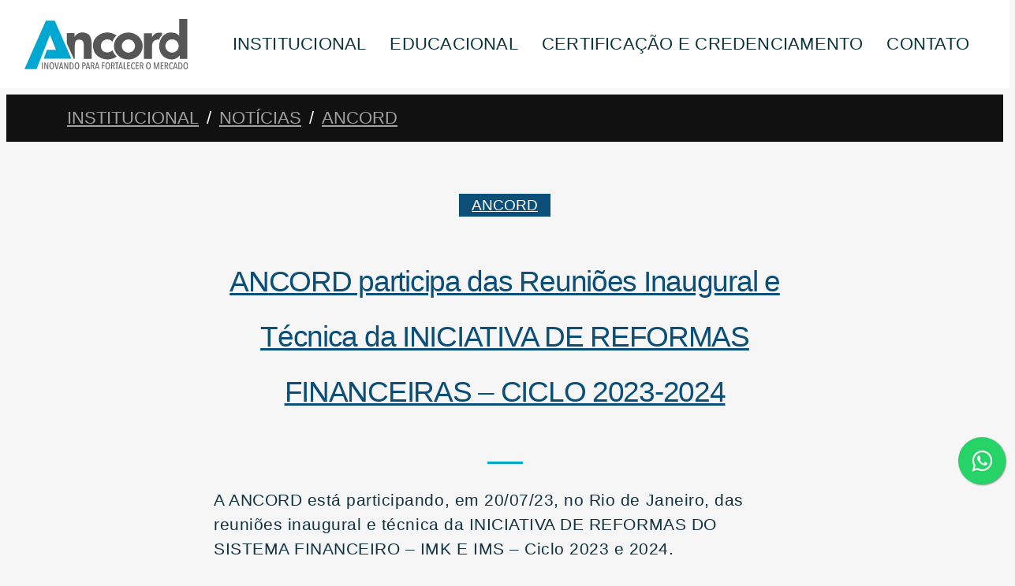

--- FILE ---
content_type: text/html; charset=UTF-8
request_url: https://www.ancord.org.br/ancord-participa-das-reunioes-inaugural-e-tecnica-da-iniciativa-de-reformas-financeiras-ciclo-2023-2024/
body_size: 15326
content:
<!DOCTYPE html><html lang="pt-BR" class="no-js no-svg"><head><script data-no-optimize="1">var litespeed_docref=sessionStorage.getItem("litespeed_docref");litespeed_docref&&(Object.defineProperty(document,"referrer",{get:function(){return litespeed_docref}}),sessionStorage.removeItem("litespeed_docref"));</script> <title>
ANCORD participa das Reuniões Inaugural e Técnica da INICIATIVA DE REFORMAS FINANCEIRAS - CICLO 2023-2024 - Ancord</title><link rel="apple-touch-icon" sizes="32x32" href="https://www.ancord.org.br/wp-content/themes/ancord/assets/images/favicons/favicon-32x32.png"><link rel="icon" type="image/png" sizes="32x32" href="https://www.ancord.org.br/wp-content/themes/ancord/assets/images/favicons/favicon-32x32.png"><link rel="icon" type="image/png" sizes="16x16" href="https://www.ancord.org.br/wp-content/themes/ancord/assets/images/favicons/favicon-16x16.png"><link rel="icon" type="image/png" href="https://www.ancord.org.br/wp-content/themes/ancord/assets/images/favicons/favicon.ico"><meta name="msapplication-TileColor" content="#fff"><meta name="theme-color" content="#fff"><meta name=”description” content="Associação Nacional das Corretoras e Distribuidoras de Títulos e Valores Mobiliários, Câmbio e Mercadorias" /><meta charset="UTF-8"><meta name="viewport" content="width=device-width, initial-scale=1"><link rel="profile" href="http://gmpg.org/xfn/11"><meta name='robots' content='index, follow, max-image-preview:large, max-snippet:-1, max-video-preview:-1' /><link rel="canonical" href="https://www.ancord.org.br/ancord-participa-das-reunioes-inaugural-e-tecnica-da-iniciativa-de-reformas-financeiras-ciclo-2023-2024/" /><meta property="og:locale" content="pt_BR" /><meta property="og:type" content="article" /><meta property="og:title" content="ANCORD participa das Reuniões Inaugural e Técnica da INICIATIVA DE REFORMAS FINANCEIRAS - CICLO 2023-2024 - Ancord" /><meta property="og:description" content="A ANCORD está participando, em 20/07/23, no Rio de Janeiro, das reuniões inaugural e técnica da INICIATIVA DE REFORMAS DO SISTEMA FINANCEIRO – IMK E IMS &#8211; Ciclo 2023 e 2024. O objetivo do Governo é discutir com a iniciativa privada propostas de aprimoramentos regulatórios para estimular o mercado de capitais, crédito, seguros e previdência. [&hellip;]" /><meta property="og:url" content="https://www.ancord.org.br/ancord-participa-das-reunioes-inaugural-e-tecnica-da-iniciativa-de-reformas-financeiras-ciclo-2023-2024/" /><meta property="og:site_name" content="Ancord" /><meta property="article:publisher" content="https://www.facebook.com/associacaoancord" /><meta property="article:published_time" content="2023-07-20T17:17:37+00:00" /><meta property="article:modified_time" content="2023-07-20T17:44:25+00:00" /><meta name="author" content="TIAncord" /><meta name="twitter:card" content="summary_large_image" /> <script type="application/ld+json" class="yoast-schema-graph">{"@context":"https://schema.org","@graph":[{"@type":"Article","@id":"https://www.ancord.org.br/ancord-participa-das-reunioes-inaugural-e-tecnica-da-iniciativa-de-reformas-financeiras-ciclo-2023-2024/#article","isPartOf":{"@id":"https://www.ancord.org.br/ancord-participa-das-reunioes-inaugural-e-tecnica-da-iniciativa-de-reformas-financeiras-ciclo-2023-2024/"},"author":{"name":"TIAncord","@id":"https://www.ancord.org.br/#/schema/person/95cb8d52aed9b8488ba709eecdbdafa5"},"headline":"ANCORD participa das Reuniões Inaugural e Técnica da INICIATIVA DE REFORMAS FINANCEIRAS &#8211; CICLO 2023-2024","datePublished":"2023-07-20T17:17:37+00:00","dateModified":"2023-07-20T17:44:25+00:00","mainEntityOfPage":{"@id":"https://www.ancord.org.br/ancord-participa-das-reunioes-inaugural-e-tecnica-da-iniciativa-de-reformas-financeiras-ciclo-2023-2024/"},"wordCount":220,"commentCount":0,"publisher":{"@id":"https://www.ancord.org.br/#organization"},"articleSection":["ANCORD"],"inLanguage":"pt-BR","potentialAction":[{"@type":"CommentAction","name":"Comment","target":["https://www.ancord.org.br/ancord-participa-das-reunioes-inaugural-e-tecnica-da-iniciativa-de-reformas-financeiras-ciclo-2023-2024/#respond"]}]},{"@type":"WebPage","@id":"https://www.ancord.org.br/ancord-participa-das-reunioes-inaugural-e-tecnica-da-iniciativa-de-reformas-financeiras-ciclo-2023-2024/","url":"https://www.ancord.org.br/ancord-participa-das-reunioes-inaugural-e-tecnica-da-iniciativa-de-reformas-financeiras-ciclo-2023-2024/","name":"ANCORD participa das Reuniões Inaugural e Técnica da INICIATIVA DE REFORMAS FINANCEIRAS - CICLO 2023-2024 - Ancord","isPartOf":{"@id":"https://www.ancord.org.br/#website"},"datePublished":"2023-07-20T17:17:37+00:00","dateModified":"2023-07-20T17:44:25+00:00","breadcrumb":{"@id":"https://www.ancord.org.br/ancord-participa-das-reunioes-inaugural-e-tecnica-da-iniciativa-de-reformas-financeiras-ciclo-2023-2024/#breadcrumb"},"inLanguage":"pt-BR","potentialAction":[{"@type":"ReadAction","target":["https://www.ancord.org.br/ancord-participa-das-reunioes-inaugural-e-tecnica-da-iniciativa-de-reformas-financeiras-ciclo-2023-2024/"]}]},{"@type":"BreadcrumbList","@id":"https://www.ancord.org.br/ancord-participa-das-reunioes-inaugural-e-tecnica-da-iniciativa-de-reformas-financeiras-ciclo-2023-2024/#breadcrumb","itemListElement":[{"@type":"ListItem","position":1,"name":"Home","item":"https://www.ancord.org.br/"},{"@type":"ListItem","position":2,"name":"Notícias","item":"https://www.ancord.org.br/institucional/noticias/"},{"@type":"ListItem","position":3,"name":"ANCORD participa das Reuniões Inaugural e Técnica da INICIATIVA DE REFORMAS FINANCEIRAS &#8211; CICLO 2023-2024"}]},{"@type":"WebSite","@id":"https://www.ancord.org.br/#website","url":"https://www.ancord.org.br/","name":"Ancord","description":"Inovando para fortalecer o mercado","publisher":{"@id":"https://www.ancord.org.br/#organization"},"potentialAction":[{"@type":"SearchAction","target":{"@type":"EntryPoint","urlTemplate":"https://www.ancord.org.br/?s={search_term_string}"},"query-input":{"@type":"PropertyValueSpecification","valueRequired":true,"valueName":"search_term_string"}}],"inLanguage":"pt-BR"},{"@type":"Organization","@id":"https://www.ancord.org.br/#organization","name":"Ancord","url":"https://www.ancord.org.br/","logo":{"@type":"ImageObject","inLanguage":"pt-BR","@id":"https://www.ancord.org.br/#/schema/logo/image/","url":"https://www.ancord.org.br/wp-content/uploads/2024/05/LOGO-NOVO-ANCORD_em_baixa-removebg-preview.png","contentUrl":"https://www.ancord.org.br/wp-content/uploads/2024/05/LOGO-NOVO-ANCORD_em_baixa-removebg-preview.png","width":273,"height":77,"caption":"Ancord"},"image":{"@id":"https://www.ancord.org.br/#/schema/logo/image/"},"sameAs":["https://www.facebook.com/associacaoancord"]},{"@type":"Person","@id":"https://www.ancord.org.br/#/schema/person/95cb8d52aed9b8488ba709eecdbdafa5","name":"TIAncord","image":{"@type":"ImageObject","inLanguage":"pt-BR","@id":"https://www.ancord.org.br/#/schema/person/image/","url":"https://secure.gravatar.com/avatar/a859f56209eec866a2f7b4216264c0bcce205bd65bedb322be5f903240127c1f?s=96&d=mm&r=g","contentUrl":"https://secure.gravatar.com/avatar/a859f56209eec866a2f7b4216264c0bcce205bd65bedb322be5f903240127c1f?s=96&d=mm&r=g","caption":"TIAncord"},"url":"https://www.ancord.org.br/author/tiancord/"}]}</script> <link data-optimized="2" rel="stylesheet" href="https://www.ancord.org.br/wp-content/litespeed/css/dac4dbac6f61c56ea456dbd575b5f451.css?ver=25f40" /><link rel="https://api.w.org/" href="https://www.ancord.org.br/wp-json/" /><link rel="alternate" title="JSON" type="application/json" href="https://www.ancord.org.br/wp-json/wp/v2/posts/13355" /><link rel="alternate" title="oEmbed (JSON)" type="application/json+oembed" href="https://www.ancord.org.br/wp-json/oembed/1.0/embed?url=https%3A%2F%2Fwww.ancord.org.br%2Fancord-participa-das-reunioes-inaugural-e-tecnica-da-iniciativa-de-reformas-financeiras-ciclo-2023-2024%2F" /><link rel="alternate" title="oEmbed (XML)" type="text/xml+oembed" href="https://www.ancord.org.br/wp-json/oembed/1.0/embed?url=https%3A%2F%2Fwww.ancord.org.br%2Fancord-participa-das-reunioes-inaugural-e-tecnica-da-iniciativa-de-reformas-financeiras-ciclo-2023-2024%2F&#038;format=xml" />
<noscript><img height="1" width="1" style="display:none"
src="https://www.facebook.com/tr?id=876711223086102&ev=PageView&noscript=1"
/></noscript></head><body class="wp-singular post-template-default single single-post postid-13355 single-format-standard wp-theme-ancord" data-url="https://www.ancord.org.br"><noscript><iframe data-lazyloaded="1" src="about:blank" data-litespeed-src="https://www.googletagmanager.com/ns.html?id=GTM-KGSTPXM"
height="0" width="0" style="display:none;visibility:hidden"></iframe></noscript><main role="main"><header class="header"><div class="header-container container -full"><div class="header-holder row justify-content-between"><div class="logo">
<a href="https://www.ancord.org.br" title="Ancord">
<img data-lazyloaded="1" src="[data-uri]" data-src="https://www.ancord.org.br/wp-content/themes/ancord/assets/images/logo-ancord.svg" alt="Ancord">
</a></div><div class="menu-holder"><ul id="menu-principal" class="menu"><li id="menu-item-71" class="menu-item menu-item-type-post_type menu-item-object-page menu-item-home menu-item-has-children menu-item-71"><a href="https://www.ancord.org.br/">INSTITUCIONAL</a><ul class="sub-menu"><li id="menu-item-80" class="menu-item menu-item-type-custom menu-item-object-custom menu-item-has-children menu-item-80"><a href="/institucional/sobre-nos/">INSTITUCIONAL</a><ul class="sub-menu"><li id="menu-item-95" class="menu-item menu-item-type-post_type menu-item-object-page menu-item-95"><a href="https://www.ancord.org.br/institucional/sobre-nos/">Sobre Nós</a></li><li id="menu-item-94" class="menu-item menu-item-type-post_type menu-item-object-page menu-item-94"><a href="https://www.ancord.org.br/institucional/historico/">Histórico</a></li><li id="menu-item-93" class="menu-item menu-item-type-post_type menu-item-object-page menu-item-93"><a href="https://www.ancord.org.br/institucional/conselho-de-administracao/">Conselho de Administração</a></li><li id="menu-item-92" class="menu-item menu-item-type-post_type menu-item-object-page menu-item-92"><a href="https://www.ancord.org.br/institucional/entidades-parceiras/">Entidades Parceiras</a></li><li id="menu-item-8467" class="menu-item menu-item-type-custom menu-item-object-custom menu-item-8467"><a target="_blank" href="https://www.ancord.org.br/wp-content/uploads/2025/12/Estatuto-Social-ANCORD-13.11.2025.pdf">Estatuto Social</a></li><li id="menu-item-14666" class="menu-item menu-item-type-post_type menu-item-object-page menu-item-14666"><a href="https://www.ancord.org.br/newsletter/">Newsletter Ancord</a></li></ul></li><li id="menu-item-81" class="menu-item menu-item-type-post_type menu-item-object-page menu-item-has-children menu-item-81"><a href="https://www.ancord.org.br/associados/">ASSOCIADOS</a><ul class="sub-menu"><li id="menu-item-7327" class="menu-item menu-item-type-post_type menu-item-object-page menu-item-7327"><a href="https://www.ancord.org.br/associados/">Vantagens de ser Associado</a></li><li id="menu-item-9551" class="menu-item menu-item-type-custom menu-item-object-custom menu-item-9551"><a href="https://www.ancord.org.br/associados/">Associe-se</a></li><li id="menu-item-171" class="menu-item menu-item-type-post_type menu-item-object-page menu-item-171"><a href="https://www.ancord.org.br/associados/programa-de-beneficios/">Programa de Benefícios</a></li><li id="menu-item-464" class="menu-item menu-item-type-post_type menu-item-object-page menu-item-464"><a href="https://www.ancord.org.br/associados/publicacao-de-balancetes/">Publicação de Balancetes</a></li><li id="menu-item-227" class="menu-item menu-item-type-post_type menu-item-object-page menu-item-227"><a href="https://www.ancord.org.br/associados/nossos-associados/">Nossos Associados</a></li></ul></li><li id="menu-item-14025" class="menu-item menu-item-type-custom menu-item-object-custom menu-item-has-children menu-item-14025"><a href="#">Relações Institucionais</a><ul class="sub-menu"><li id="menu-item-14026" class="menu-item menu-item-type-post_type menu-item-object-page menu-item-14026"><a href="https://www.ancord.org.br/institucional/comite-de-representacao/">Comitê de Representação</a></li><li id="menu-item-14027" class="menu-item menu-item-type-post_type menu-item-object-page menu-item-14027"><a href="https://www.ancord.org.br/institucional/foruns/">Fóruns</a></li><li id="menu-item-11201" class="menu-item menu-item-type-post_type menu-item-object-page menu-item-11201"><a href="https://www.ancord.org.br/institucional/grupos-de-trabalho/">Grupos de Trabalho</a></li></ul></li><li id="menu-item-7661" class="menu-item menu-item-type-post_type menu-item-object-page menu-item-has-children menu-item-7661"><a href="https://www.ancord.org.br/institucional/conselho-de-etica/">Conselho de Ética</a><ul class="sub-menu"><li id="menu-item-352" class="menu-item menu-item-type-post_type menu-item-object-page menu-item-352"><a href="https://www.ancord.org.br/institucional/comites-conselho-de-etica-denuncia/">Formulário de Denúncia</a></li><li id="menu-item-7351" class="menu-item menu-item-type-custom menu-item-object-custom menu-item-7351"><a target="_blank" href="https://www.ancord.org.br/wp-content/uploads/2022/02/Principios-Eticos-e-Codigo-de-Conduta-ANCORD.pdf">Código de conduta</a></li></ul></li><li id="menu-item-13273" class="menu-item menu-item-type-post_type menu-item-object-page menu-item-13273"><a href="https://www.ancord.org.br/institucional/acoes-sociais/">Ações Sociais</a></li><li id="menu-item-14252" class="menu-item menu-item-type-post_type menu-item-object-page menu-item-14252"><a href="https://www.ancord.org.br/institucional/esg/">ESG</a></li></ul></li><li id="menu-item-8130" class="menu-item menu-item-type-custom menu-item-object-custom menu-item-has-children menu-item-8130"><a href="https://www.ancord.org.br/educacional-home/cursos-presenciais-e-ead/">Educacional</a><ul class="sub-menu"><li id="menu-item-8129" class="menu-item menu-item-type-custom menu-item-object-custom menu-item-8129"><a href="https://www.ancord.org.br/educacional-home/cursos-lista/#ead">Cursos</a></li><li id="menu-item-319" class="d-none menu-item menu-item-type-post_type menu-item-object-page menu-item-319"><a href="https://www.ancord.org.br/educacional-home-cursos-ead/cursos-in-company/">Cursos in Company</a></li></ul></li><li id="menu-item-7341" class="menu-item menu-item-type-post_type menu-item-object-page menu-item-has-children menu-item-7341"><a href="https://www.ancord.org.br/certificacao-e-credenciamento/">CERTIFICAÇÃO E CREDENCIAMENTO</a><ul class="sub-menu"><li id="menu-item-7340" class="menu-item menu-item-type-post_type menu-item-object-page menu-item-7340"><a href="https://www.ancord.org.br/certificacao-e-credenciamento/">AIs</a></li><li id="menu-item-8900" class="menu-item menu-item-type-post_type menu-item-object-page menu-item-8900"><a href="https://www.ancord.org.br/certificacao-e-credenciamento/certificacoes-do-pqo-programa-de-qualificacao-operacional-da-b3/">Certificações do PQO &#8211; B3</a></li><li id="menu-item-13906" class="menu-item menu-item-type-post_type menu-item-object-page menu-item-13906"><a href="https://www.ancord.org.br/certificacao-e-credenciamento/ancord-agro-100/">Ancord-Agro 100</a></li><li id="menu-item-14089" class="menu-item menu-item-type-custom menu-item-object-custom menu-item-14089"><a href="https://www.ancord.org.br/certificacao-e-credenciamento/criptoativos-ancord/">CCA &#8211; CRIPTO</a></li><li id="menu-item-350" class="menu-item menu-item-type-post_type menu-item-object-page menu-item-350"><a href="https://www.ancord.org.br/certificacao-e-credenciamento/ouvidores/">Ouvidoria Financeira</a></li><li id="menu-item-8250" class="menu-item menu-item-type-post_type menu-item-object-page menu-item-8250"><a href="https://www.ancord.org.br/certificacao-e-credenciamento/dirigentes-previc/">Dirigentes / Previc</a></li><li id="menu-item-14029" class="menu-item menu-item-type-post_type menu-item-object-page menu-item-14029"><a href="https://www.ancord.org.br/certificacao-e-credenciamento/comite-de-certificacao-e-educacao-continuada/">Comitê de Certificação e Educação Continuada</a></li></ul></li><li id="menu-item-16" class="menu-item menu-item-type-post_type menu-item-object-page menu-item-has-children menu-item-16"><a href="https://www.ancord.org.br/contato/">CONTATO</a><ul class="sub-menu"><li id="menu-item-7629" class="menu-item menu-item-type-post_type menu-item-object-page menu-item-7629"><a href="https://www.ancord.org.br/contato/">Fale Conosco</a></li><li id="menu-item-378" class="menu-item menu-item-type-post_type menu-item-object-page menu-item-378"><a href="https://www.ancord.org.br/carreira/">Carreira</a></li><li id="menu-item-620" class="menu-item menu-item-type-post_type menu-item-object-page menu-item-620"><a href="https://www.ancord.org.br/contato/imprensa/">Sala de Imprensa</a></li><li id="menu-item-367" class="menu-item menu-item-type-post_type menu-item-object-page menu-item-367"><a href="https://www.ancord.org.br/contato/faq/">FAQ</a></li></ul></li></ul><ul id="menu-principal-1" class="menu"><li class="menu-item menu-item-type-post_type menu-item-object-page menu-item-home menu-item-has-children menu-item-71"><a href="https://www.ancord.org.br/">INSTITUCIONAL</a><ul class="sub-menu"><li class="menu-item menu-item-type-custom menu-item-object-custom menu-item-has-children menu-item-80"><a href="/institucional/sobre-nos/">INSTITUCIONAL</a><ul class="sub-menu"><li class="menu-item menu-item-type-post_type menu-item-object-page menu-item-95"><a href="https://www.ancord.org.br/institucional/sobre-nos/">Sobre Nós</a></li><li class="menu-item menu-item-type-post_type menu-item-object-page menu-item-94"><a href="https://www.ancord.org.br/institucional/historico/">Histórico</a></li><li class="menu-item menu-item-type-post_type menu-item-object-page menu-item-93"><a href="https://www.ancord.org.br/institucional/conselho-de-administracao/">Conselho de Administração</a></li><li class="menu-item menu-item-type-post_type menu-item-object-page menu-item-92"><a href="https://www.ancord.org.br/institucional/entidades-parceiras/">Entidades Parceiras</a></li><li class="menu-item menu-item-type-custom menu-item-object-custom menu-item-8467"><a target="_blank" href="https://www.ancord.org.br/wp-content/uploads/2025/12/Estatuto-Social-ANCORD-13.11.2025.pdf">Estatuto Social</a></li><li class="menu-item menu-item-type-post_type menu-item-object-page menu-item-14666"><a href="https://www.ancord.org.br/newsletter/">Newsletter Ancord</a></li></ul></li><li class="menu-item menu-item-type-post_type menu-item-object-page menu-item-has-children menu-item-81"><a href="https://www.ancord.org.br/associados/">ASSOCIADOS</a><ul class="sub-menu"><li class="menu-item menu-item-type-post_type menu-item-object-page menu-item-7327"><a href="https://www.ancord.org.br/associados/">Vantagens de ser Associado</a></li><li class="menu-item menu-item-type-custom menu-item-object-custom menu-item-9551"><a href="https://www.ancord.org.br/associados/">Associe-se</a></li><li class="menu-item menu-item-type-post_type menu-item-object-page menu-item-171"><a href="https://www.ancord.org.br/associados/programa-de-beneficios/">Programa de Benefícios</a></li><li class="menu-item menu-item-type-post_type menu-item-object-page menu-item-464"><a href="https://www.ancord.org.br/associados/publicacao-de-balancetes/">Publicação de Balancetes</a></li><li class="menu-item menu-item-type-post_type menu-item-object-page menu-item-227"><a href="https://www.ancord.org.br/associados/nossos-associados/">Nossos Associados</a></li></ul></li><li class="menu-item menu-item-type-custom menu-item-object-custom menu-item-has-children menu-item-14025"><a href="#">Relações Institucionais</a><ul class="sub-menu"><li class="menu-item menu-item-type-post_type menu-item-object-page menu-item-14026"><a href="https://www.ancord.org.br/institucional/comite-de-representacao/">Comitê de Representação</a></li><li class="menu-item menu-item-type-post_type menu-item-object-page menu-item-14027"><a href="https://www.ancord.org.br/institucional/foruns/">Fóruns</a></li><li class="menu-item menu-item-type-post_type menu-item-object-page menu-item-11201"><a href="https://www.ancord.org.br/institucional/grupos-de-trabalho/">Grupos de Trabalho</a></li></ul></li><li class="menu-item menu-item-type-post_type menu-item-object-page menu-item-has-children menu-item-7661"><a href="https://www.ancord.org.br/institucional/conselho-de-etica/">Conselho de Ética</a><ul class="sub-menu"><li class="menu-item menu-item-type-post_type menu-item-object-page menu-item-352"><a href="https://www.ancord.org.br/institucional/comites-conselho-de-etica-denuncia/">Formulário de Denúncia</a></li><li class="menu-item menu-item-type-custom menu-item-object-custom menu-item-7351"><a target="_blank" href="https://www.ancord.org.br/wp-content/uploads/2022/02/Principios-Eticos-e-Codigo-de-Conduta-ANCORD.pdf">Código de conduta</a></li></ul></li><li class="menu-item menu-item-type-post_type menu-item-object-page menu-item-13273"><a href="https://www.ancord.org.br/institucional/acoes-sociais/">Ações Sociais</a></li><li class="menu-item menu-item-type-post_type menu-item-object-page menu-item-14252"><a href="https://www.ancord.org.br/institucional/esg/">ESG</a></li></ul></li><li class="menu-item menu-item-type-custom menu-item-object-custom menu-item-has-children menu-item-8130"><a href="https://www.ancord.org.br/educacional-home/cursos-presenciais-e-ead/">Educacional</a><ul class="sub-menu"><li class="menu-item menu-item-type-custom menu-item-object-custom menu-item-8129"><a href="https://www.ancord.org.br/educacional-home/cursos-lista/#ead">Cursos</a></li><li class="d-none menu-item menu-item-type-post_type menu-item-object-page menu-item-319"><a href="https://www.ancord.org.br/educacional-home-cursos-ead/cursos-in-company/">Cursos in Company</a></li></ul></li><li class="menu-item menu-item-type-post_type menu-item-object-page menu-item-has-children menu-item-7341"><a href="https://www.ancord.org.br/certificacao-e-credenciamento/">CERTIFICAÇÃO E CREDENCIAMENTO</a><ul class="sub-menu"><li class="menu-item menu-item-type-post_type menu-item-object-page menu-item-7340"><a href="https://www.ancord.org.br/certificacao-e-credenciamento/">AIs</a></li><li class="menu-item menu-item-type-post_type menu-item-object-page menu-item-8900"><a href="https://www.ancord.org.br/certificacao-e-credenciamento/certificacoes-do-pqo-programa-de-qualificacao-operacional-da-b3/">Certificações do PQO &#8211; B3</a></li><li class="menu-item menu-item-type-post_type menu-item-object-page menu-item-13906"><a href="https://www.ancord.org.br/certificacao-e-credenciamento/ancord-agro-100/">Ancord-Agro 100</a></li><li class="menu-item menu-item-type-custom menu-item-object-custom menu-item-14089"><a href="https://www.ancord.org.br/certificacao-e-credenciamento/criptoativos-ancord/">CCA &#8211; CRIPTO</a></li><li class="menu-item menu-item-type-post_type menu-item-object-page menu-item-350"><a href="https://www.ancord.org.br/certificacao-e-credenciamento/ouvidores/">Ouvidoria Financeira</a></li><li class="menu-item menu-item-type-post_type menu-item-object-page menu-item-8250"><a href="https://www.ancord.org.br/certificacao-e-credenciamento/dirigentes-previc/">Dirigentes / Previc</a></li><li class="menu-item menu-item-type-post_type menu-item-object-page menu-item-14029"><a href="https://www.ancord.org.br/certificacao-e-credenciamento/comite-de-certificacao-e-educacao-continuada/">Comitê de Certificação e Educação Continuada</a></li></ul></li><li class="menu-item menu-item-type-post_type menu-item-object-page menu-item-has-children menu-item-16"><a href="https://www.ancord.org.br/contato/">CONTATO</a><ul class="sub-menu"><li class="menu-item menu-item-type-post_type menu-item-object-page menu-item-7629"><a href="https://www.ancord.org.br/contato/">Fale Conosco</a></li><li class="menu-item menu-item-type-post_type menu-item-object-page menu-item-378"><a href="https://www.ancord.org.br/carreira/">Carreira</a></li><li class="menu-item menu-item-type-post_type menu-item-object-page menu-item-620"><a href="https://www.ancord.org.br/contato/imprensa/">Sala de Imprensa</a></li><li class="menu-item menu-item-type-post_type menu-item-object-page menu-item-367"><a href="https://www.ancord.org.br/contato/faq/">FAQ</a></li></ul></li></ul>
<a class="btn__search" title="Pesquisa" data-js="toggle__search"><i class="icon-search"></i></a><div class="menu-hamburger"><a class="hamburger-nav-trigger" data-js="toggle__respmenu">
<span class="hamburger-nav-icon"></span>
<svg x="0px" y="0px" width="48px" height="48px" viewBox="0 0 54 54">
<circle fill="transparent" stroke="#66788f" stroke-width="1" cx="27" cy="27" r="25" stroke-dasharray="157 157" stroke-dashoffset="157"></circle>
</svg>
</a></div></div></div></div><div class="search" data-js="search__header"><div class="search-container container"><div class="search-holder"><form class="search-form" action="https://www.ancord.org.br" method="get"><input type="text" name="s" id="search" value="" placeholder="Pesquisar na Ancord..." />
<input class="btn -search" type="submit" value="Pesquisar" /><input type="hidden" value="post" name="post_type" id="post_type" /></form></div></div></div></header><content><section class="breadcrumbs" id="breadcrumbs"><div class="breadcrumbs-container container"><div class="breadcrumbs-holder d-flex align-items-center"><nav class="breadcrumbs__links"><span class="breadcrumbs__span"><a href="https://www.ancord.org.br/institucional/">Institucional</a></span><span class="breadcrumbs__span"><a href="https://www.ancord.org.br/institucional/noticias/">Notícias</a></span><span class="breadcrumbs__span"><a href="https://www.ancord.org.br/categorias/ancord/" rel="category tag">ANCORD</a></nav></div></div></section><section class="post-single" id="single"><div class="single-container container"><div class="single-holder"><article id="post-13355" class="post post-13355 type-post status-publish format-standard hentry category-ancord"><div class="post__category"><ul class="post-categories"><li><a href="https://www.ancord.org.br/categorias/ancord/" rel="category tag">ANCORD</a></li></ul></div><div class="post__title"><h1><a href="https://www.ancord.org.br/ancord-participa-das-reunioes-inaugural-e-tecnica-da-iniciativa-de-reformas-financeiras-ciclo-2023-2024/" title="ANCORD participa das Reuniões Inaugural e Técnica da INICIATIVA DE REFORMAS FINANCEIRAS &#8211; CICLO 2023-2024" rel="bookmark">ANCORD participa das Reuniões Inaugural e Técnica da INICIATIVA DE REFORMAS FINANCEIRAS &#8211; CICLO 2023-2024</a></h1></div><span class="post__date"></span><div class="post__content"><p>A ANCORD está participando, em 20/07/23, no Rio de Janeiro, das reuniões inaugural e técnica da INICIATIVA DE REFORMAS DO SISTEMA FINANCEIRO – IMK E IMS &#8211; Ciclo 2023 e 2024.</p><p>O objetivo do Governo é discutir com a iniciativa privada propostas de aprimoramentos regulatórios para estimular o mercado de capitais, crédito, seguros e previdência.</p><p>Além das entidades do mercado que formam o Grupo, participaram do evento o Ministro da Fazenda, Fernando Haddad e o Secretário de Reformas Econômicas, Marcos Pinto.  Foram escolhidos temas dentre as mais de uma centena de propostas recebidas de cerca de 40 Associações convidadas relacionadas ao mercado de capitais .</p><p>A ideia é que os temas sejam distribuídos em grupos de trabalho para que durante o período de agosto a dezembro de 2023 sejam produzidas as propostas. As sugestões que forem de consenso entre o governo e o mercado serão transformadas em projetos de lei e medidas provisórias, por exemplo, e serão encaminhadas ao Congresso Nacional no início do próximo ano.</p><p>A ANCORD esteve representada pelo vice-presidente Silvio Alexandre Rocha da Silva, pela head da área jurídica Maria Adelaide Carreiro Gonçalves de Aquino e pelo Consultor Érico Pilatti.</p></div></article></div></div></section><section class="post-relateds" id="relateds"><div class="relateds-container container"><div class="relateds-holder"><div class="relateds-title"><div class="ancord__title"><h2 class="title line__in">NOTÍCIAS RELACIONADAS</h2>
<span class="title-bg"></span></div></div><div class="relateds-posts row d-flex justify-content-between"><article id="post-13596" class="col-md-4"><div class="article-holder"><div class="post__category"><ul class="post-categories"><li><a href="https://www.ancord.org.br/categorias/ancord/" rel="category tag">ANCORD</a></li></ul></div><div class="post__title"><h3><a href="https://www.ancord.org.br/confira-a-agenda-institucional-de-novembro-23-da-ancord/" title="Confira a Agenda Institucional de Novembro/23 da ANCORD" rel="bookmark">Confira a Agenda Institucional de Novembro/23 da ANCORD</a></h3></div><div class="post__content"><p>Confira abaixo as principais interações, iniciativas e atividades da Agenda Institucional da Associação em novembro/23: &nbsp; Reuniões com Reguladores e Autorreguladores Este mês a ANCORD participou da reunião do Departamento de Regulação Prudencial e Cambial (DEREG) sobre a Consulta Pública 94 e o “Nova Padronizada de Risco Operacional”. Também realizou encontros com a Superintendência de [&hellip;]</p></div></div></article><article id="post-13584" class="col-md-4"><div class="article-holder"><div class="post__category"><ul class="post-categories"><li><a href="https://www.ancord.org.br/categorias/ancord/" rel="category tag">ANCORD</a></li></ul></div><div class="post__title"><h3><a href="https://www.ancord.org.br/ancord-prestigia-os-70-anos-do-corecon-sp/" title="ANCORD prestigia os 70 Anos do Corecon &#8211; SP" rel="bookmark">ANCORD prestigia os 70 Anos do Corecon &#8211; SP</a></h3></div><div class="post__content"><p>Em evento realizado no dia 16/11/23, o Conselho Regional de Economia do Estado de São Paulo &#8211; Corecon-SP &#8211; comemorou seu septuagésimo aniversário de fundação. A cerimônia ocorreu no Auditório da Biblioteca Mário de Andrade, no Centro de São Paulo, mesmo local que &#8211; há 70 anos &#8211; foi realizada a solenidade de instalação do [&hellip;]</p></div></div></article><article id="post-14524" class="col-md-4"><div class="article-holder"><div class="post__category"><ul class="post-categories"><li><a href="https://www.ancord.org.br/categorias/ancord/" rel="category tag">ANCORD</a></li></ul></div><div class="post__title"><h3><a href="https://www.ancord.org.br/ancord-divulga-faq-com-as-principais-duvidas-da-audiencia-lives-pld-ft/" title="ANCORD divulga FAQ com as principais dúvidas da audiência &#8211; Lives PLD/FT" rel="bookmark">ANCORD divulga FAQ com as principais dúvidas da audiência &#8211; Lives PLD/FT</a></h3></div><div class="post__content"><p>Entre os meses de maio e junho/25, a ANCORD promoveu 3 Lives sobre Prevenção à Lavagem de Dinheiro e ao Financiamento do Terrorismo e à Proliferação de Armas de Destruição em Massa, Práticas Antifraude e Tokenização de Ativos Financeiros. Os encontros se encontram disponíveis no Canal da ANCORD no YouTube. Durante as Lives, recebemos várias [&hellip;]</p></div></div></article></div></div></div></section></content><footer><div class="footer-container container -full"><div class="footer-holder row "><ul id="menu-principal-2" class="menu"><li class="menu-item menu-item-type-post_type menu-item-object-page menu-item-home menu-item-has-children menu-item-71"><a href="https://www.ancord.org.br/">INSTITUCIONAL</a><ul class="sub-menu"><li class="menu-item menu-item-type-custom menu-item-object-custom menu-item-has-children menu-item-80"><a href="/institucional/sobre-nos/">INSTITUCIONAL</a><ul class="sub-menu"><li class="menu-item menu-item-type-post_type menu-item-object-page menu-item-95"><a href="https://www.ancord.org.br/institucional/sobre-nos/">Sobre Nós</a></li><li class="menu-item menu-item-type-post_type menu-item-object-page menu-item-94"><a href="https://www.ancord.org.br/institucional/historico/">Histórico</a></li><li class="menu-item menu-item-type-post_type menu-item-object-page menu-item-93"><a href="https://www.ancord.org.br/institucional/conselho-de-administracao/">Conselho de Administração</a></li><li class="menu-item menu-item-type-post_type menu-item-object-page menu-item-92"><a href="https://www.ancord.org.br/institucional/entidades-parceiras/">Entidades Parceiras</a></li><li class="menu-item menu-item-type-custom menu-item-object-custom menu-item-8467"><a target="_blank" href="https://www.ancord.org.br/wp-content/uploads/2025/12/Estatuto-Social-ANCORD-13.11.2025.pdf">Estatuto Social</a></li><li class="menu-item menu-item-type-post_type menu-item-object-page menu-item-14666"><a href="https://www.ancord.org.br/newsletter/">Newsletter Ancord</a></li></ul></li><li class="menu-item menu-item-type-post_type menu-item-object-page menu-item-has-children menu-item-81"><a href="https://www.ancord.org.br/associados/">ASSOCIADOS</a><ul class="sub-menu"><li class="menu-item menu-item-type-post_type menu-item-object-page menu-item-7327"><a href="https://www.ancord.org.br/associados/">Vantagens de ser Associado</a></li><li class="menu-item menu-item-type-custom menu-item-object-custom menu-item-9551"><a href="https://www.ancord.org.br/associados/">Associe-se</a></li><li class="menu-item menu-item-type-post_type menu-item-object-page menu-item-171"><a href="https://www.ancord.org.br/associados/programa-de-beneficios/">Programa de Benefícios</a></li><li class="menu-item menu-item-type-post_type menu-item-object-page menu-item-464"><a href="https://www.ancord.org.br/associados/publicacao-de-balancetes/">Publicação de Balancetes</a></li><li class="menu-item menu-item-type-post_type menu-item-object-page menu-item-227"><a href="https://www.ancord.org.br/associados/nossos-associados/">Nossos Associados</a></li></ul></li><li class="menu-item menu-item-type-custom menu-item-object-custom menu-item-has-children menu-item-14025"><a href="#">Relações Institucionais</a><ul class="sub-menu"><li class="menu-item menu-item-type-post_type menu-item-object-page menu-item-14026"><a href="https://www.ancord.org.br/institucional/comite-de-representacao/">Comitê de Representação</a></li><li class="menu-item menu-item-type-post_type menu-item-object-page menu-item-14027"><a href="https://www.ancord.org.br/institucional/foruns/">Fóruns</a></li><li class="menu-item menu-item-type-post_type menu-item-object-page menu-item-11201"><a href="https://www.ancord.org.br/institucional/grupos-de-trabalho/">Grupos de Trabalho</a></li></ul></li><li class="menu-item menu-item-type-post_type menu-item-object-page menu-item-has-children menu-item-7661"><a href="https://www.ancord.org.br/institucional/conselho-de-etica/">Conselho de Ética</a><ul class="sub-menu"><li class="menu-item menu-item-type-post_type menu-item-object-page menu-item-352"><a href="https://www.ancord.org.br/institucional/comites-conselho-de-etica-denuncia/">Formulário de Denúncia</a></li><li class="menu-item menu-item-type-custom menu-item-object-custom menu-item-7351"><a target="_blank" href="https://www.ancord.org.br/wp-content/uploads/2022/02/Principios-Eticos-e-Codigo-de-Conduta-ANCORD.pdf">Código de conduta</a></li></ul></li><li class="menu-item menu-item-type-post_type menu-item-object-page menu-item-13273"><a href="https://www.ancord.org.br/institucional/acoes-sociais/">Ações Sociais</a></li><li class="menu-item menu-item-type-post_type menu-item-object-page menu-item-14252"><a href="https://www.ancord.org.br/institucional/esg/">ESG</a></li></ul></li><li class="menu-item menu-item-type-custom menu-item-object-custom menu-item-has-children menu-item-8130"><a href="https://www.ancord.org.br/educacional-home/cursos-presenciais-e-ead/">Educacional</a><ul class="sub-menu"><li class="menu-item menu-item-type-custom menu-item-object-custom menu-item-8129"><a href="https://www.ancord.org.br/educacional-home/cursos-lista/#ead">Cursos</a></li><li class="d-none menu-item menu-item-type-post_type menu-item-object-page menu-item-319"><a href="https://www.ancord.org.br/educacional-home-cursos-ead/cursos-in-company/">Cursos in Company</a></li></ul></li><li class="menu-item menu-item-type-post_type menu-item-object-page menu-item-has-children menu-item-7341"><a href="https://www.ancord.org.br/certificacao-e-credenciamento/">CERTIFICAÇÃO E CREDENCIAMENTO</a><ul class="sub-menu"><li class="menu-item menu-item-type-post_type menu-item-object-page menu-item-7340"><a href="https://www.ancord.org.br/certificacao-e-credenciamento/">AIs</a></li><li class="menu-item menu-item-type-post_type menu-item-object-page menu-item-8900"><a href="https://www.ancord.org.br/certificacao-e-credenciamento/certificacoes-do-pqo-programa-de-qualificacao-operacional-da-b3/">Certificações do PQO &#8211; B3</a></li><li class="menu-item menu-item-type-post_type menu-item-object-page menu-item-13906"><a href="https://www.ancord.org.br/certificacao-e-credenciamento/ancord-agro-100/">Ancord-Agro 100</a></li><li class="menu-item menu-item-type-custom menu-item-object-custom menu-item-14089"><a href="https://www.ancord.org.br/certificacao-e-credenciamento/criptoativos-ancord/">CCA &#8211; CRIPTO</a></li><li class="menu-item menu-item-type-post_type menu-item-object-page menu-item-350"><a href="https://www.ancord.org.br/certificacao-e-credenciamento/ouvidores/">Ouvidoria Financeira</a></li><li class="menu-item menu-item-type-post_type menu-item-object-page menu-item-8250"><a href="https://www.ancord.org.br/certificacao-e-credenciamento/dirigentes-previc/">Dirigentes / Previc</a></li><li class="menu-item menu-item-type-post_type menu-item-object-page menu-item-14029"><a href="https://www.ancord.org.br/certificacao-e-credenciamento/comite-de-certificacao-e-educacao-continuada/">Comitê de Certificação e Educação Continuada</a></li></ul></li><li class="menu-item menu-item-type-post_type menu-item-object-page menu-item-has-children menu-item-16"><a href="https://www.ancord.org.br/contato/">CONTATO</a><ul class="sub-menu"><li class="menu-item menu-item-type-post_type menu-item-object-page menu-item-7629"><a href="https://www.ancord.org.br/contato/">Fale Conosco</a></li><li class="menu-item menu-item-type-post_type menu-item-object-page menu-item-378"><a href="https://www.ancord.org.br/carreira/">Carreira</a></li><li class="menu-item menu-item-type-post_type menu-item-object-page menu-item-620"><a href="https://www.ancord.org.br/contato/imprensa/">Sala de Imprensa</a></li><li class="menu-item menu-item-type-post_type menu-item-object-page menu-item-367"><a href="https://www.ancord.org.br/contato/faq/">FAQ</a></li></ul></li></ul><div class="footer-info"><div class="social">
<a href="https://www.facebook.com/associacaoancord/?ref=br_rs" title="Facebook"><i class="icon-facebook"></i></a>
<a href="https://www.linkedin.com/company/ancord/?originalSubdomain=pt" title="Linkedin"><i class="icon-linkedin"></i></a>
<a href="https://www.instagram.com/ancord_oficial/" title="Instagram"><i class="icon-instagram"></i></a></div><div class="dev">
<a href="http://mktvirtual.com.br" title="Mkt Virtual" target="_blank"><img data-lazyloaded="1" src="[data-uri]" data-src="https://www.ancord.org.br/wp-content/themes/ancord/assets/images/mktvirtual.svg" alt="Mkt Virtual"></a></div>
<a id="lnkFlutuanteWhats" href="#" style="position:fixed;width:60px;height:60px;bottom:105px;right:5px;background-color:#25d366;color:#FFF;border-radius:50px;text-align:center;font-size:30px;box-shadow: 1px 1px 2px #888; z-index:1000;" target="_blank">
<i style="margin-top:16px" class="fa fa-whatsapp"></i>
</a><div id="whatsapp-modal" style="position:fixed;width:300px; bottom:110px;right:40px;background-color:#25d366;color:#FFF;text-align:center;font-size:24px; z-index:1000; display:none; text-align:right;" target="_blank"><div id="whatsapp-modal-content" style="width: 260px; margin-left:20px; margin-bottom: 20px;">
<span id="whatsapp-modal-close" style="cursor:pointer; font-size:38px">×</span><h3 style="text-align:center;">
<img data-lazyloaded="1" src="[data-uri]" width="64" height="64" id="whatsapp-logo" alt="WahtsApp" data-cfsrc="https://www.ancord.org.br/wp-content/themes/ancord/assets/images/whatsapp-white.png" data-src="https://www.ancord.org.br/wp-content/themes/ancord/assets/images/whatsapp-white.png">
<label style="margin-top: 10px;">Atendimento</label></h3>
<button style="width: 100%; padding: 5px; border: none; border-radius: 5px; background-color: white; color: #25D366; cursor: pointer; margin-top: 8px;" onclick="window.open('https://wa.me/551131116320?text=Oi')">Institucional</button>
<br>
<button style="width: 100%; padding: 5px; border: none; border-radius: 5px; background-color: white; color: #25D366; cursor: pointer; margin-top: 8px;" onclick="window.open('https://wa.me/551131116322?text=Oi')">Certificação e Credenciamento  </button></div></div></div></div></div></footer> <script type="litespeed/javascript" data-src="https://ajax.googleapis.com/ajax/libs/jquery/3.7.1/jquery.min.js"></script> <script type="speculationrules">{"prefetch":[{"source":"document","where":{"and":[{"href_matches":"\/*"},{"not":{"href_matches":["\/wp-*.php","\/wp-admin\/*","\/wp-content\/uploads\/*","\/wp-content\/*","\/wp-content\/plugins\/*","\/wp-content\/themes\/ancord\/*","\/*\\?(.+)"]}},{"not":{"selector_matches":"a[rel~=\"nofollow\"]"}},{"not":{"selector_matches":".no-prefetch, .no-prefetch a"}}]},"eagerness":"conservative"}]}</script> <script id="ckyBannerTemplate" type="text/template"><div class="cky-overlay cky-hide"></div><div class="cky-consent-container cky-hide" tabindex="0"> <div class="cky-consent-bar" data-cky-tag="notice" style="background-color:#000000;border-color:#000000">  <div class="cky-notice"> <p class="cky-title" role="heading" aria-level="1" data-cky-tag="title" style="color:#FFFFFF"></p><div class="cky-notice-group"> <div class="cky-notice-des" data-cky-tag="description" style="color:#FFFFFF"> <p>Para oferecer a melhor experiência de navegação, utilizamos cookies. Ao navegar em nosso site, você concorda com as condições da nossa <a href="https://www.ancord.org.br/wp-content/uploads/2021/09/politica-de-privacidade-de-dados-ancord.pdf" target="_blank" rel="noopener">Política de Privacidade</a></p> </div><div class="cky-notice-btn-wrapper" data-cky-tag="notice-buttons">   <button class="cky-btn cky-btn-accept" aria-label="Entendido!" data-cky-tag="accept-button" style="color:#FFFFFF;background-color:#00A7CF;border-color:#00A7CF">Entendido!</button>  </div></div></div></div></div><div class="cky-modal" tabindex="0"> <div class="cky-preference-center" data-cky-tag="detail" style="color:#FFFFFF;background-color:#000000;border-color:#f4f4f4"> <div class="cky-preference-header"> <span class="cky-preference-title" role="heading" aria-level="1" data-cky-tag="detail-title" style="color:#FFFFFF">Personalizar preferÃªncias de consentimento</span> <button class="cky-btn-close" aria-label="Fechar" data-cky-tag="detail-close"> <img src="https://www.ancord.org.br/wp-content/plugins/cookie-law-info/lite/frontend/images/close.svg" alt="Close"> </button> </div><div class="cky-preference-body-wrapper"> <div class="cky-preference-content-wrapper" data-cky-tag="detail-description" style="color:#FFFFFF"> <p>Utilizamos cookies para ajudar vocÃª a navegar com eficiÃªncia e executar certas funÃ§Ãµes. VocÃª encontrarÃ¡ informaÃ§Ãµes detalhadas sobre todos os cookies sob cada categoria de consentimento abaixo.</p><p>Os cookies que sÃ£o classificados com a marcaÃ§Ã£o âNecessÃ¡rioâ sÃ£o armazenados em seu navegador, pois sÃ£o essenciais para possibilitar o uso de funcionalidades bÃ¡sicas do site.</p><p>TambÃ©m usamos cookies de terceiros que nos ajudam a analisar como vocÃª usa esse site, armazenar suas preferÃªncias e fornecer conteÃºdo e anÃºncios que sejam relevantes para vocÃª. Esses cookies somente serÃ£o armazenados em seu navegador mediante seu prÃ©vio consentimento.</p><p>VocÃª pode optar por ativar ou desativar alguns ou todos esses cookies, mas desativÃ¡-los pode afetar sua experiÃªncia de navegaÃ§Ã£o.</p> </div><div class="cky-accordion-wrapper" data-cky-tag="detail-categories"> <div class="cky-accordion" id="ckyDetailCategorynecessary"> <div class="cky-accordion-item"> <div class="cky-accordion-chevron"><i class="cky-chevron-right"></i></div> <div class="cky-accordion-header-wrapper"> <div class="cky-accordion-header"><button class="cky-accordion-btn" aria-label="NecessÃ¡rio" data-cky-tag="detail-category-title" style="color:#FFFFFF">NecessÃ¡rio</button><span class="cky-always-active">Sempre ativo</span> <div class="cky-switch" data-cky-tag="detail-category-toggle"><input type="checkbox" id="ckySwitchnecessary"></div> </div> <div class="cky-accordion-header-des" data-cky-tag="detail-category-description" style="color:#FFFFFF"> <p>Os cookies necessÃ¡rios sÃ£o cruciais para as funÃ§Ãµes bÃ¡sicas do site e o site nÃ£o funcionarÃ¡ como pretendido sem eles. Esses cookies nÃ£o armazenam nenhum dado pessoalmente identificÃ¡vel.</p></div> </div> </div> <div class="cky-accordion-body"> <div class="cky-audit-table" data-cky-tag="audit-table" style="color:#212121;background-color:#f4f4f4;border-color:#ebebeb"><p class="cky-empty-cookies-text">Bem, cookies para exibir.</p></div> </div> </div><div class="cky-accordion" id="ckyDetailCategoryfunctional"> <div class="cky-accordion-item"> <div class="cky-accordion-chevron"><i class="cky-chevron-right"></i></div> <div class="cky-accordion-header-wrapper"> <div class="cky-accordion-header"><button class="cky-accordion-btn" aria-label="Funcional" data-cky-tag="detail-category-title" style="color:#FFFFFF">Funcional</button><span class="cky-always-active">Sempre ativo</span> <div class="cky-switch" data-cky-tag="detail-category-toggle"><input type="checkbox" id="ckySwitchfunctional"></div> </div> <div class="cky-accordion-header-des" data-cky-tag="detail-category-description" style="color:#FFFFFF"> <p>Cookies funcionais ajudam a executar certas funcionalidades, como compartilhar o conteÃºdo do site em plataformas de mÃ­dia social, coletar feedbacks e outros recursos de terceiros.</p></div> </div> </div> <div class="cky-accordion-body"> <div class="cky-audit-table" data-cky-tag="audit-table" style="color:#212121;background-color:#f4f4f4;border-color:#ebebeb"><p class="cky-empty-cookies-text">Bem, cookies para exibir.</p></div> </div> </div><div class="cky-accordion" id="ckyDetailCategoryanalytics"> <div class="cky-accordion-item"> <div class="cky-accordion-chevron"><i class="cky-chevron-right"></i></div> <div class="cky-accordion-header-wrapper"> <div class="cky-accordion-header"><button class="cky-accordion-btn" aria-label="AnalÃ­ticos" data-cky-tag="detail-category-title" style="color:#FFFFFF">AnalÃ­ticos</button><span class="cky-always-active">Sempre ativo</span> <div class="cky-switch" data-cky-tag="detail-category-toggle"><input type="checkbox" id="ckySwitchanalytics"></div> </div> <div class="cky-accordion-header-des" data-cky-tag="detail-category-description" style="color:#FFFFFF"> <p>Cookies analÃ­ticos sÃ£o usados para entender como os visitantes interagem com o site. Esses cookies ajudam a fornecer informaÃ§Ãµes sobre mÃ©tricas o nÃºmero de visitantes, taxa de rejeiÃ§Ã£o, fonte de trÃ¡fego, etc.</p></div> </div> </div> <div class="cky-accordion-body"> <div class="cky-audit-table" data-cky-tag="audit-table" style="color:#212121;background-color:#f4f4f4;border-color:#ebebeb"><p class="cky-empty-cookies-text">Bem, cookies para exibir.</p></div> </div> </div><div class="cky-accordion" id="ckyDetailCategoryperformance"> <div class="cky-accordion-item"> <div class="cky-accordion-chevron"><i class="cky-chevron-right"></i></div> <div class="cky-accordion-header-wrapper"> <div class="cky-accordion-header"><button class="cky-accordion-btn" aria-label="Desempenho" data-cky-tag="detail-category-title" style="color:#FFFFFF">Desempenho</button><span class="cky-always-active">Sempre ativo</span> <div class="cky-switch" data-cky-tag="detail-category-toggle"><input type="checkbox" id="ckySwitchperformance"></div> </div> <div class="cky-accordion-header-des" data-cky-tag="detail-category-description" style="color:#FFFFFF"> <p>Os cookies de desempenho sÃ£o usados para entender e analisar os principais Ã­ndices de desempenho do site, o que ajuda a oferecer uma melhor experiÃªncia do usuÃ¡rio para os visitantes.</p></div> </div> </div> <div class="cky-accordion-body"> <div class="cky-audit-table" data-cky-tag="audit-table" style="color:#212121;background-color:#f4f4f4;border-color:#ebebeb"><p class="cky-empty-cookies-text">Bem, cookies para exibir.</p></div> </div> </div><div class="cky-accordion" id="ckyDetailCategoryadvertisement"> <div class="cky-accordion-item"> <div class="cky-accordion-chevron"><i class="cky-chevron-right"></i></div> <div class="cky-accordion-header-wrapper"> <div class="cky-accordion-header"><button class="cky-accordion-btn" aria-label="AnÃºncio" data-cky-tag="detail-category-title" style="color:#FFFFFF">AnÃºncio</button><span class="cky-always-active">Sempre ativo</span> <div class="cky-switch" data-cky-tag="detail-category-toggle"><input type="checkbox" id="ckySwitchadvertisement"></div> </div> <div class="cky-accordion-header-des" data-cky-tag="detail-category-description" style="color:#FFFFFF"> <p>Os cookies de anÃºncios sÃ£o usados para entregar aos visitantes anÃºncios personalizados com base nas pÃ¡ginas que visitaram antes e analisar a eficÃ¡cia da campanha publicitÃ¡ria.</p></div> </div> </div> <div class="cky-accordion-body"> <div class="cky-audit-table" data-cky-tag="audit-table" style="color:#212121;background-color:#f4f4f4;border-color:#ebebeb"><p class="cky-empty-cookies-text">Bem, cookies para exibir.</p></div> </div> </div> </div></div><div class="cky-footer-wrapper"> <span class="cky-footer-shadow"></span> <div class="cky-prefrence-btn-wrapper" data-cky-tag="detail-buttons">  <button class="cky-btn cky-btn-preferences" aria-label="Salve minhas preferÃªncias" data-cky-tag="detail-save-button" style="color:#1863DC;background-color:transparent;border-color:#1863DC"> Salve minhas preferÃªncias </button> <button class="cky-btn cky-btn-accept" aria-label="Entendido!" data-cky-tag="detail-accept-button" style="color:#FFFFFF;background-color:#00A7CF;border-color:#00A7CF"> Entendido! </button> </div></div></div></div></script> <script data-no-optimize="1">window.lazyLoadOptions=Object.assign({},{threshold:300},window.lazyLoadOptions||{});!function(t,e){"object"==typeof exports&&"undefined"!=typeof module?module.exports=e():"function"==typeof define&&define.amd?define(e):(t="undefined"!=typeof globalThis?globalThis:t||self).LazyLoad=e()}(this,function(){"use strict";function e(){return(e=Object.assign||function(t){for(var e=1;e<arguments.length;e++){var n,a=arguments[e];for(n in a)Object.prototype.hasOwnProperty.call(a,n)&&(t[n]=a[n])}return t}).apply(this,arguments)}function o(t){return e({},at,t)}function l(t,e){return t.getAttribute(gt+e)}function c(t){return l(t,vt)}function s(t,e){return function(t,e,n){e=gt+e;null!==n?t.setAttribute(e,n):t.removeAttribute(e)}(t,vt,e)}function i(t){return s(t,null),0}function r(t){return null===c(t)}function u(t){return c(t)===_t}function d(t,e,n,a){t&&(void 0===a?void 0===n?t(e):t(e,n):t(e,n,a))}function f(t,e){et?t.classList.add(e):t.className+=(t.className?" ":"")+e}function _(t,e){et?t.classList.remove(e):t.className=t.className.replace(new RegExp("(^|\\s+)"+e+"(\\s+|$)")," ").replace(/^\s+/,"").replace(/\s+$/,"")}function g(t){return t.llTempImage}function v(t,e){!e||(e=e._observer)&&e.unobserve(t)}function b(t,e){t&&(t.loadingCount+=e)}function p(t,e){t&&(t.toLoadCount=e)}function n(t){for(var e,n=[],a=0;e=t.children[a];a+=1)"SOURCE"===e.tagName&&n.push(e);return n}function h(t,e){(t=t.parentNode)&&"PICTURE"===t.tagName&&n(t).forEach(e)}function a(t,e){n(t).forEach(e)}function m(t){return!!t[lt]}function E(t){return t[lt]}function I(t){return delete t[lt]}function y(e,t){var n;m(e)||(n={},t.forEach(function(t){n[t]=e.getAttribute(t)}),e[lt]=n)}function L(a,t){var o;m(a)&&(o=E(a),t.forEach(function(t){var e,n;e=a,(t=o[n=t])?e.setAttribute(n,t):e.removeAttribute(n)}))}function k(t,e,n){f(t,e.class_loading),s(t,st),n&&(b(n,1),d(e.callback_loading,t,n))}function A(t,e,n){n&&t.setAttribute(e,n)}function O(t,e){A(t,rt,l(t,e.data_sizes)),A(t,it,l(t,e.data_srcset)),A(t,ot,l(t,e.data_src))}function w(t,e,n){var a=l(t,e.data_bg_multi),o=l(t,e.data_bg_multi_hidpi);(a=nt&&o?o:a)&&(t.style.backgroundImage=a,n=n,f(t=t,(e=e).class_applied),s(t,dt),n&&(e.unobserve_completed&&v(t,e),d(e.callback_applied,t,n)))}function x(t,e){!e||0<e.loadingCount||0<e.toLoadCount||d(t.callback_finish,e)}function M(t,e,n){t.addEventListener(e,n),t.llEvLisnrs[e]=n}function N(t){return!!t.llEvLisnrs}function z(t){if(N(t)){var e,n,a=t.llEvLisnrs;for(e in a){var o=a[e];n=e,o=o,t.removeEventListener(n,o)}delete t.llEvLisnrs}}function C(t,e,n){var a;delete t.llTempImage,b(n,-1),(a=n)&&--a.toLoadCount,_(t,e.class_loading),e.unobserve_completed&&v(t,n)}function R(i,r,c){var l=g(i)||i;N(l)||function(t,e,n){N(t)||(t.llEvLisnrs={});var a="VIDEO"===t.tagName?"loadeddata":"load";M(t,a,e),M(t,"error",n)}(l,function(t){var e,n,a,o;n=r,a=c,o=u(e=i),C(e,n,a),f(e,n.class_loaded),s(e,ut),d(n.callback_loaded,e,a),o||x(n,a),z(l)},function(t){var e,n,a,o;n=r,a=c,o=u(e=i),C(e,n,a),f(e,n.class_error),s(e,ft),d(n.callback_error,e,a),o||x(n,a),z(l)})}function T(t,e,n){var a,o,i,r,c;t.llTempImage=document.createElement("IMG"),R(t,e,n),m(c=t)||(c[lt]={backgroundImage:c.style.backgroundImage}),i=n,r=l(a=t,(o=e).data_bg),c=l(a,o.data_bg_hidpi),(r=nt&&c?c:r)&&(a.style.backgroundImage='url("'.concat(r,'")'),g(a).setAttribute(ot,r),k(a,o,i)),w(t,e,n)}function G(t,e,n){var a;R(t,e,n),a=e,e=n,(t=Et[(n=t).tagName])&&(t(n,a),k(n,a,e))}function D(t,e,n){var a;a=t,(-1<It.indexOf(a.tagName)?G:T)(t,e,n)}function S(t,e,n){var a;t.setAttribute("loading","lazy"),R(t,e,n),a=e,(e=Et[(n=t).tagName])&&e(n,a),s(t,_t)}function V(t){t.removeAttribute(ot),t.removeAttribute(it),t.removeAttribute(rt)}function j(t){h(t,function(t){L(t,mt)}),L(t,mt)}function F(t){var e;(e=yt[t.tagName])?e(t):m(e=t)&&(t=E(e),e.style.backgroundImage=t.backgroundImage)}function P(t,e){var n;F(t),n=e,r(e=t)||u(e)||(_(e,n.class_entered),_(e,n.class_exited),_(e,n.class_applied),_(e,n.class_loading),_(e,n.class_loaded),_(e,n.class_error)),i(t),I(t)}function U(t,e,n,a){var o;n.cancel_on_exit&&(c(t)!==st||"IMG"===t.tagName&&(z(t),h(o=t,function(t){V(t)}),V(o),j(t),_(t,n.class_loading),b(a,-1),i(t),d(n.callback_cancel,t,e,a)))}function $(t,e,n,a){var o,i,r=(i=t,0<=bt.indexOf(c(i)));s(t,"entered"),f(t,n.class_entered),_(t,n.class_exited),o=t,i=a,n.unobserve_entered&&v(o,i),d(n.callback_enter,t,e,a),r||D(t,n,a)}function q(t){return t.use_native&&"loading"in HTMLImageElement.prototype}function H(t,o,i){t.forEach(function(t){return(a=t).isIntersecting||0<a.intersectionRatio?$(t.target,t,o,i):(e=t.target,n=t,a=o,t=i,void(r(e)||(f(e,a.class_exited),U(e,n,a,t),d(a.callback_exit,e,n,t))));var e,n,a})}function B(e,n){var t;tt&&!q(e)&&(n._observer=new IntersectionObserver(function(t){H(t,e,n)},{root:(t=e).container===document?null:t.container,rootMargin:t.thresholds||t.threshold+"px"}))}function J(t){return Array.prototype.slice.call(t)}function K(t){return t.container.querySelectorAll(t.elements_selector)}function Q(t){return c(t)===ft}function W(t,e){return e=t||K(e),J(e).filter(r)}function X(e,t){var n;(n=K(e),J(n).filter(Q)).forEach(function(t){_(t,e.class_error),i(t)}),t.update()}function t(t,e){var n,a,t=o(t);this._settings=t,this.loadingCount=0,B(t,this),n=t,a=this,Y&&window.addEventListener("online",function(){X(n,a)}),this.update(e)}var Y="undefined"!=typeof window,Z=Y&&!("onscroll"in window)||"undefined"!=typeof navigator&&/(gle|ing|ro)bot|crawl|spider/i.test(navigator.userAgent),tt=Y&&"IntersectionObserver"in window,et=Y&&"classList"in document.createElement("p"),nt=Y&&1<window.devicePixelRatio,at={elements_selector:".lazy",container:Z||Y?document:null,threshold:300,thresholds:null,data_src:"src",data_srcset:"srcset",data_sizes:"sizes",data_bg:"bg",data_bg_hidpi:"bg-hidpi",data_bg_multi:"bg-multi",data_bg_multi_hidpi:"bg-multi-hidpi",data_poster:"poster",class_applied:"applied",class_loading:"litespeed-loading",class_loaded:"litespeed-loaded",class_error:"error",class_entered:"entered",class_exited:"exited",unobserve_completed:!0,unobserve_entered:!1,cancel_on_exit:!0,callback_enter:null,callback_exit:null,callback_applied:null,callback_loading:null,callback_loaded:null,callback_error:null,callback_finish:null,callback_cancel:null,use_native:!1},ot="src",it="srcset",rt="sizes",ct="poster",lt="llOriginalAttrs",st="loading",ut="loaded",dt="applied",ft="error",_t="native",gt="data-",vt="ll-status",bt=[st,ut,dt,ft],pt=[ot],ht=[ot,ct],mt=[ot,it,rt],Et={IMG:function(t,e){h(t,function(t){y(t,mt),O(t,e)}),y(t,mt),O(t,e)},IFRAME:function(t,e){y(t,pt),A(t,ot,l(t,e.data_src))},VIDEO:function(t,e){a(t,function(t){y(t,pt),A(t,ot,l(t,e.data_src))}),y(t,ht),A(t,ct,l(t,e.data_poster)),A(t,ot,l(t,e.data_src)),t.load()}},It=["IMG","IFRAME","VIDEO"],yt={IMG:j,IFRAME:function(t){L(t,pt)},VIDEO:function(t){a(t,function(t){L(t,pt)}),L(t,ht),t.load()}},Lt=["IMG","IFRAME","VIDEO"];return t.prototype={update:function(t){var e,n,a,o=this._settings,i=W(t,o);{if(p(this,i.length),!Z&&tt)return q(o)?(e=o,n=this,i.forEach(function(t){-1!==Lt.indexOf(t.tagName)&&S(t,e,n)}),void p(n,0)):(t=this._observer,o=i,t.disconnect(),a=t,void o.forEach(function(t){a.observe(t)}));this.loadAll(i)}},destroy:function(){this._observer&&this._observer.disconnect(),K(this._settings).forEach(function(t){I(t)}),delete this._observer,delete this._settings,delete this.loadingCount,delete this.toLoadCount},loadAll:function(t){var e=this,n=this._settings;W(t,n).forEach(function(t){v(t,e),D(t,n,e)})},restoreAll:function(){var e=this._settings;K(e).forEach(function(t){P(t,e)})}},t.load=function(t,e){e=o(e);D(t,e)},t.resetStatus=function(t){i(t)},t}),function(t,e){"use strict";function n(){e.body.classList.add("litespeed_lazyloaded")}function a(){console.log("[LiteSpeed] Start Lazy Load"),o=new LazyLoad(Object.assign({},t.lazyLoadOptions||{},{elements_selector:"[data-lazyloaded]",callback_finish:n})),i=function(){o.update()},t.MutationObserver&&new MutationObserver(i).observe(e.documentElement,{childList:!0,subtree:!0,attributes:!0})}var o,i;t.addEventListener?t.addEventListener("load",a,!1):t.attachEvent("onload",a)}(window,document);</script><script data-no-optimize="1">window.litespeed_ui_events=window.litespeed_ui_events||["mouseover","click","keydown","wheel","touchmove","touchstart"];var urlCreator=window.URL||window.webkitURL;function litespeed_load_delayed_js_force(){console.log("[LiteSpeed] Start Load JS Delayed"),litespeed_ui_events.forEach(e=>{window.removeEventListener(e,litespeed_load_delayed_js_force,{passive:!0})}),document.querySelectorAll("iframe[data-litespeed-src]").forEach(e=>{e.setAttribute("src",e.getAttribute("data-litespeed-src"))}),"loading"==document.readyState?window.addEventListener("DOMContentLoaded",litespeed_load_delayed_js):litespeed_load_delayed_js()}litespeed_ui_events.forEach(e=>{window.addEventListener(e,litespeed_load_delayed_js_force,{passive:!0})});async function litespeed_load_delayed_js(){let t=[];for(var d in document.querySelectorAll('script[type="litespeed/javascript"]').forEach(e=>{t.push(e)}),t)await new Promise(e=>litespeed_load_one(t[d],e));document.dispatchEvent(new Event("DOMContentLiteSpeedLoaded")),window.dispatchEvent(new Event("DOMContentLiteSpeedLoaded"))}function litespeed_load_one(t,e){console.log("[LiteSpeed] Load ",t);var d=document.createElement("script");d.addEventListener("load",e),d.addEventListener("error",e),t.getAttributeNames().forEach(e=>{"type"!=e&&d.setAttribute("data-src"==e?"src":e,t.getAttribute(e))});let a=!(d.type="text/javascript");!d.src&&t.textContent&&(d.src=litespeed_inline2src(t.textContent),a=!0),t.after(d),t.remove(),a&&e()}function litespeed_inline2src(t){try{var d=urlCreator.createObjectURL(new Blob([t.replace(/^(?:<!--)?(.*?)(?:-->)?$/gm,"$1")],{type:"text/javascript"}))}catch(e){d="data:text/javascript;base64,"+btoa(t.replace(/^(?:<!--)?(.*?)(?:-->)?$/gm,"$1"))}return d}</script><script data-no-optimize="1">var litespeed_vary=document.cookie.replace(/(?:(?:^|.*;\s*)_lscache_vary\s*\=\s*([^;]*).*$)|^.*$/,"");litespeed_vary||fetch("/wp-content/plugins/litespeed-cache/guest.vary.php",{method:"POST",cache:"no-cache",redirect:"follow"}).then(e=>e.json()).then(e=>{console.log(e),e.hasOwnProperty("reload")&&"yes"==e.reload&&(sessionStorage.setItem("litespeed_docref",document.referrer),window.location.reload(!0))});</script><script data-optimized="1" type="litespeed/javascript" data-src="https://www.ancord.org.br/wp-content/litespeed/js/4a407f0ed83f606aa366d2b1643dbb63.js?ver=25f40"></script></body></html>
<!-- Page optimized by LiteSpeed Cache @2026-01-20 01:34:41 -->

<!-- Page supported by LiteSpeed Cache 7.7 on 2026-01-20 01:34:41 -->
<!-- Guest Mode -->
<!-- QUIC.cloud CCSS loaded ✅ /ccss/d9b21cfcd9995c9dac417b06e0d55c0d.css -->
<!-- QUIC.cloud CCSS bypassed due to generation error ❌ -->
<!-- QUIC.cloud UCSS bypassed due to generation error ❌ /ucss/b34a9bcf46f03b170a2414783bfcaee2.css -->

--- FILE ---
content_type: image/svg+xml
request_url: https://www.ancord.org.br/wp-content/themes/ancord/assets/images/logo-ancord.svg
body_size: 11448
content:
<?xml version="1.0" encoding="utf-8"?>
<!-- Generator: Adobe Illustrator 22.0.1, SVG Export Plug-In . SVG Version: 6.00 Build 0)  -->
<svg version="1.1" id="Camada_3" xmlns="http://www.w3.org/2000/svg" xmlns:xlink="http://www.w3.org/1999/xlink" x="0px" y="0px"
	 viewBox="0 0 375.8 116.4" style="enable-background:new 0 0 375.8 116.4;" xml:space="preserve">
<style type="text/css">
	.st0{fill:#00A7D0;}
	.st1{fill:#565656;}
	.st2{fill:#626262;}
</style>
<polygon class="st0" points="0,116.1 49.2,4 69.7,4 107.8,91.8 44.2,91.8 51.6,71.5 72.4,71.5 58.7,36.9 27.8,116.1 "/>
<path class="st1" d="M97.6,32.9h17.6v8.5c0,0,7.2-13.1,22.7-9.6c0,0,4.4,1,8,3.1c0,0,7.8,3.4,8.6,21.8v35.4h-18.2V62.2
	c0,0,0.4-8.8-2.8-11.5c0,0-2.1-3.1-8.3-2.8c0,0-5.6,0-7.4,3.7c0,0-1.8,1.8-2.2,9.5v31h-2.2L97.6,56.8V32.9z"/>
<path class="st1" d="M211.8,38.5c0,0-11.6-9.1-26.1-6.8c0,0-16.7,1.6-25.1,16.6c0,0-7.5,13.1,0.9,29.7c0,0,8.6,15.4,29.4,15.6
	c0,0,16.4-0.8,20.9-7.4c0,0-6.2-4.1-9.5-13.8c0,0-7.7,8.3-18.6,3.7c0,0-9.1-3.4-7.9-15.9c1.2-12.5,17.7-17.8,26.4-7.4
	C202.1,52.9,204.7,44,211.8,38.5z"/>
<path class="st1" d="M238.7,31.4c-18.2,0-33,14-33,31.2c0,17.2,14.8,31.2,33,31.2s33-14,33-31.2C271.7,45.3,256.9,31.4,238.7,31.4z
	 M238.9,77.8c-8.4,0-15.2-6.8-15.2-15.2c0-8.4,6.8-15.2,15.2-15.2c8.4,0,15.2,6.8,15.2,15.2C254.2,70.9,247.3,77.8,238.9,77.8z"/>
<g>
	<path class="st1" d="M316.2,37.8v-5.5c-0.9-0.2-1.9-0.4-2.9-0.5c-1.1-0.1-2.1-0.1-3.2-0.1c-4.1,0-7.4,0.9-10.1,2.7
		c-2.7,1.8-5,4.6-6.9,8.2h-0.2v-9.5h-18.2v59.1h18.2V67.6c0-2.9,0.2-5.6,0.5-8c0.3-2.4,1-4.5,2.1-6.3c1.1-1.7,2.7-3.1,4.7-4.1
		c2-1,4.8-1.5,8.3-1.5c0.3,0,0.5,0,0.8,0C311.8,41.1,315.1,38.5,316.2,37.8z"/>
</g>
<path class="st1" d="M355.7,0v39.2h-0.2c-2.1-2.8-4.8-4.9-8.1-6c-3.3-1.2-6.8-1.8-10.7-1.8c-4.2,0-8,0.9-11.3,2.6
	c-3.3,1.7-6.2,4.1-8.5,7c-2.3,2.9-4.1,6.3-5.4,10.1c-1.3,3.8-1.9,7.7-1.9,11.9c0,4.5,0.7,8.6,2.1,12.3c1.4,3.7,3.3,7,5.9,9.7
	c2.6,2.7,5.6,4.8,9.2,6.3c3.6,1.5,7.6,2.3,11.9,2.3c2,0,4-0.3,5.9-0.9c1.9-0.6,3.7-1.3,5.2-2.2c1.6-0.9,3-1.9,4.1-3
	c1.2-1.1,2.1-2.2,2.9-3.2h0.2v7.8H374V0H355.7z M339.2,77.8c-8.4,0-15.3-6.8-15.3-15.3c0-8.4,6.8-15.3,15.3-15.3s15.3,6.8,15.3,15.3
	C354.5,70.9,347.7,77.8,339.2,77.8z"/>
<g>
	<path class="st2" d="M40.3,116.1v-15.4h2v15.4H40.3z"/>
	<path class="st2" d="M52.5,116.1l-4.9-12h-0.1v12h-1.8v-15.4H48l4.9,12h0.1v-12h1.8v15.4H52.5z"/>
	<path class="st2" d="M68.1,108.3c0,1.2-0.1,2.3-0.4,3.3s-0.6,1.8-1,2.6c-0.5,0.7-1,1.3-1.7,1.7s-1.4,0.6-2.2,0.6s-1.6-0.2-2.2-0.6
		s-1.2-0.9-1.7-1.7c-0.5-0.7-0.8-1.6-1-2.6s-0.4-2.1-0.4-3.3s0.1-2.3,0.3-3.3c0.2-1,0.6-1.8,1-2.6c0.5-0.7,1-1.2,1.7-1.6
		c0.7-0.4,1.4-0.6,2.3-0.6c0.8,0,1.6,0.2,2.2,0.6c0.6,0.4,1.2,0.9,1.7,1.6c0.5,0.7,0.8,1.6,1,2.6S68.1,107.1,68.1,108.3z M66,108.3
		c0-0.9-0.1-1.7-0.2-2.5s-0.3-1.4-0.6-2c-0.3-0.6-0.6-1-1-1.3s-0.9-0.5-1.4-0.5c-0.5,0-1,0.2-1.4,0.5c-0.4,0.3-0.7,0.8-1,1.3
		c-0.3,0.6-0.5,1.2-0.6,2s-0.2,1.6-0.2,2.5s0.1,1.7,0.2,2.5s0.3,1.4,0.6,2c0.3,0.6,0.6,1,1,1.3c0.4,0.3,0.9,0.5,1.4,0.5
		c0.5,0,1-0.2,1.4-0.5s0.7-0.8,1-1.3c0.3-0.6,0.5-1.2,0.6-2S66,109.2,66,108.3z"/>
	<path class="st2" d="M75.4,116.1h-2.5l-3.8-15.4h2.2l2.9,13.2h0l2.9-13.2h2.1L75.4,116.1z"/>
	<path class="st2" d="M87.5,116.1l-0.9-3.6h-4.5l-0.9,3.6h-2l3.9-15.4h2.6l3.8,15.4H87.5z M84.5,102.5L84.5,102.5l-2,8.4h3.9
		L84.5,102.5z"/>
	<path class="st2" d="M98.2,116.1l-4.9-12h-0.1v12h-1.8v-15.4h2.4l4.9,12h0.1v-12h1.8v15.4H98.2z"/>
	<path class="st2" d="M113.2,108.4c0,2.5-0.5,4.4-1.5,5.7c-1,1.3-2.4,2-4.3,2h-3.5v-15.4h3.6c1.8,0,3.3,0.7,4.3,2
		C112.7,103.9,113.2,105.8,113.2,108.4z M111.3,108.4c0-1-0.1-1.9-0.3-2.7c-0.2-0.8-0.5-1.4-0.8-1.9s-0.7-0.9-1.2-1.1
		s-1-0.4-1.5-0.4h-1.6v12h1.6c0.5,0,1-0.1,1.5-0.4c0.5-0.2,0.9-0.6,1.2-1.1s0.6-1.1,0.8-1.9C111.2,110.2,111.3,109.4,111.3,108.4z"
		/>
	<path class="st2" d="M125.9,108.3c0,1.2-0.1,2.3-0.4,3.3s-0.6,1.8-1,2.6c-0.5,0.7-1,1.3-1.7,1.7s-1.4,0.6-2.2,0.6s-1.6-0.2-2.2-0.6
		s-1.2-0.9-1.7-1.7c-0.5-0.7-0.8-1.6-1-2.6s-0.4-2.1-0.4-3.3s0.1-2.3,0.3-3.3c0.2-1,0.6-1.8,1-2.6c0.5-0.7,1-1.2,1.7-1.6
		c0.7-0.4,1.4-0.6,2.3-0.6c0.8,0,1.6,0.2,2.2,0.6c0.6,0.4,1.2,0.9,1.7,1.6c0.5,0.7,0.8,1.6,1,2.6S125.9,107.1,125.9,108.3z
		 M123.8,108.3c0-0.9-0.1-1.7-0.2-2.5s-0.3-1.4-0.6-2c-0.3-0.6-0.6-1-1-1.3s-0.9-0.5-1.4-0.5c-0.5,0-1,0.2-1.4,0.5
		c-0.4,0.3-0.7,0.8-1,1.3c-0.3,0.6-0.5,1.2-0.6,2s-0.2,1.6-0.2,2.5s0.1,1.7,0.2,2.5s0.3,1.4,0.6,2c0.3,0.6,0.6,1,1,1.3
		c0.4,0.3,0.9,0.5,1.4,0.5c0.5,0,1-0.2,1.4-0.5s0.7-0.8,1-1.3c0.3-0.6,0.5-1.2,0.6-2S123.8,109.2,123.8,108.3z"/>
	<path class="st2" d="M140.8,105c0,0.7-0.1,1.4-0.3,2c-0.2,0.6-0.5,1-0.9,1.4c-0.4,0.4-0.8,0.7-1.3,0.8c-0.5,0.2-1,0.3-1.5,0.3h-2.1
		v6.6h-2v-15.4h3.9c0.5,0,0.9,0.1,1.4,0.2c0.5,0.1,0.9,0.4,1.3,0.7c0.4,0.3,0.7,0.8,1,1.3C140.6,103.4,140.8,104.1,140.8,105z
		 M138.8,105c0-0.9-0.2-1.6-0.7-2c-0.4-0.4-1-0.6-1.7-0.6h-1.8v5.5h1.8c0.7,0,1.3-0.2,1.7-0.7C138.6,106.6,138.8,105.9,138.8,105z"
		/>
	<path class="st2" d="M148.9,116.1l-0.9-3.6h-4.5l-0.9,3.6h-2l3.9-15.4h2.6l3.8,15.4H148.9z M145.8,102.5L145.8,102.5l-2,8.4h3.9
		L145.8,102.5z"/>
	<path class="st2" d="M159.1,116.1l-2.6-6.9h-1.8v6.9h-1.9v-15.4h4c0.6,0,1.1,0.1,1.6,0.2s0.9,0.4,1.3,0.7c0.4,0.3,0.7,0.8,0.9,1.3
		s0.3,1.2,0.3,1.9c0,0.6-0.1,1.2-0.2,1.6c-0.2,0.5-0.4,0.9-0.6,1.2c-0.3,0.3-0.5,0.6-0.8,0.8c-0.3,0.2-0.6,0.3-0.9,0.4l2.9,7.3
		H159.1z M159,104.9c0-0.5-0.1-1-0.2-1.3c-0.1-0.3-0.3-0.6-0.6-0.8s-0.5-0.3-0.8-0.4c-0.3-0.1-0.6-0.1-0.9-0.1h-1.8v5.4h1.8
		c0.7,0,1.3-0.2,1.8-0.7S159,105.8,159,104.9z"/>
	<path class="st2" d="M170.2,116.1l-0.9-3.6h-4.5l-0.9,3.6h-2l3.9-15.4h2.6l3.8,15.4H170.2z M167.2,102.5L167.2,102.5l-2,8.4h3.9
		L167.2,102.5z"/>
	<path class="st2" d="M179.9,102.4v5h4.2v1.7h-4.2v7h-2v-15.4h6.5v1.8H179.9z"/>
	<path class="st2" d="M196.6,108.3c0,1.2-0.1,2.3-0.4,3.3s-0.6,1.8-1,2.6c-0.5,0.7-1,1.3-1.7,1.7s-1.4,0.6-2.2,0.6
		c-0.8,0-1.6-0.2-2.2-0.6c-0.7-0.4-1.2-0.9-1.7-1.7c-0.5-0.7-0.8-1.6-1-2.6s-0.4-2.1-0.4-3.3s0.1-2.3,0.3-3.3c0.2-1,0.6-1.8,1-2.6
		c0.5-0.7,1-1.2,1.7-1.6c0.7-0.4,1.4-0.6,2.3-0.6c0.8,0,1.6,0.2,2.2,0.6c0.6,0.4,1.2,0.9,1.7,1.6c0.5,0.7,0.8,1.6,1,2.6
		S196.6,107.1,196.6,108.3z M194.6,108.3c0-0.9-0.1-1.7-0.2-2.5c-0.1-0.8-0.3-1.4-0.6-2c-0.3-0.6-0.6-1-1-1.3
		c-0.4-0.3-0.9-0.5-1.4-0.5c-0.5,0-1,0.2-1.4,0.5c-0.4,0.3-0.7,0.8-1,1.3c-0.3,0.6-0.5,1.2-0.6,2s-0.2,1.6-0.2,2.5s0.1,1.7,0.2,2.5
		s0.3,1.4,0.6,2c0.3,0.6,0.6,1,1,1.3c0.4,0.3,0.9,0.5,1.4,0.5c0.5,0,1-0.2,1.4-0.5c0.4-0.3,0.7-0.8,1-1.3c0.3-0.6,0.5-1.2,0.6-2
		C194.5,110,194.6,109.2,194.6,108.3z"/>
	<path class="st2" d="M205.7,116.1l-2.6-6.9h-1.8v6.9h-1.9v-15.4h4c0.6,0,1.1,0.1,1.6,0.2s0.9,0.4,1.3,0.7c0.4,0.3,0.7,0.8,0.9,1.3
		s0.3,1.2,0.3,1.9c0,0.6-0.1,1.2-0.2,1.6c-0.2,0.5-0.4,0.9-0.6,1.2c-0.3,0.3-0.5,0.6-0.8,0.8c-0.3,0.2-0.6,0.3-0.9,0.4l2.9,7.3
		H205.7z M205.5,104.9c0-0.5-0.1-1-0.2-1.3c-0.1-0.3-0.3-0.6-0.6-0.8c-0.2-0.2-0.5-0.3-0.8-0.4c-0.3-0.1-0.6-0.1-0.9-0.1h-1.8v5.4
		h1.8c0.7,0,1.3-0.2,1.8-0.7S205.5,105.8,205.5,104.9z"/>
	<path class="st2" d="M213.2,102.3v13.8h-2v-13.8h-2.9v-1.7h7.9v1.7H213.2z"/>
	<path class="st2" d="M224.1,116.1l-0.9-3.6h-4.5l-0.9,3.6h-2l3.9-15.4h2.6l3.8,15.4H224.1z M221.1,102.5L221.1,102.5l-2,8.4h3.9
		L221.1,102.5z"/>
	<path class="st2" d="M228,116.1v-15.4h2v13.6h4.4v1.8H228z"/>
	<path class="st2" d="M236.1,116.1v-15.4h6.5v1.7H238v4.9h4.3v1.6H238v5.4h4.8v1.8H236.1z"/>
	<path class="st2" d="M252.5,115.9c-0.6,0.4-1.4,0.6-2.2,0.6c-0.9,0-1.6-0.2-2.3-0.6c-0.7-0.4-1.3-1-1.7-1.7
		c-0.5-0.7-0.8-1.6-1.1-2.6s-0.4-2.1-0.4-3.2s0.1-2.2,0.4-3.2c0.3-1,0.6-1.8,1.1-2.6c0.5-0.7,1-1.3,1.7-1.7s1.4-0.6,2.3-0.6
		c0.8,0,1.5,0.2,2.2,0.5c0.7,0.3,1.2,0.8,1.6,1.4l-1.2,1.3c-0.3-0.5-0.7-0.8-1.1-1c-0.4-0.2-0.9-0.3-1.4-0.3c-0.6,0-1.1,0.2-1.5,0.5
		c-0.4,0.3-0.8,0.8-1.1,1.4c-0.3,0.6-0.5,1.2-0.6,2c-0.1,0.8-0.2,1.6-0.2,2.4c0,0.9,0.1,1.7,0.2,2.4s0.4,1.4,0.7,2s0.7,1,1.1,1.4
		c0.4,0.3,1,0.5,1.6,0.5c0.5,0,1-0.1,1.4-0.4s0.7-0.6,1-1.1l1.2,1.3C253.6,115,253.1,115.5,252.5,115.9z"/>
	<path class="st2" d="M256,116.1v-15.4h6.5v1.7h-4.6v4.9h4.3v1.6h-4.3v5.4h4.8v1.8H256z"/>
	<path class="st2" d="M271.6,116.1l-2.6-6.9h-1.8v6.9h-1.9v-15.4h4c0.6,0,1.1,0.1,1.6,0.2s0.9,0.4,1.3,0.7c0.4,0.3,0.7,0.8,0.9,1.3
		s0.3,1.2,0.3,1.9c0,0.6-0.1,1.2-0.2,1.6c-0.2,0.5-0.4,0.9-0.6,1.2c-0.3,0.3-0.5,0.6-0.8,0.8c-0.3,0.2-0.6,0.3-0.9,0.4l2.9,7.3
		H271.6z M271.5,104.9c0-0.5-0.1-1-0.2-1.3c-0.1-0.3-0.3-0.6-0.6-0.8c-0.2-0.2-0.5-0.3-0.8-0.4c-0.3-0.1-0.6-0.1-0.9-0.1h-1.8v5.4
		h1.8c0.7,0,1.3-0.2,1.8-0.7S271.5,105.8,271.5,104.9z"/>
	<path class="st2" d="M290.1,108.3c0,1.2-0.1,2.3-0.4,3.3s-0.6,1.8-1,2.6c-0.5,0.7-1,1.3-1.7,1.7s-1.4,0.6-2.2,0.6
		c-0.8,0-1.6-0.2-2.2-0.6s-1.2-0.9-1.7-1.7c-0.5-0.7-0.8-1.6-1-2.6s-0.4-2.1-0.4-3.3s0.1-2.3,0.3-3.3c0.2-1,0.6-1.8,1-2.6
		c0.5-0.7,1-1.2,1.7-1.6c0.7-0.4,1.4-0.6,2.3-0.6c0.8,0,1.6,0.2,2.2,0.6c0.6,0.4,1.2,0.9,1.7,1.6c0.5,0.7,0.8,1.6,1,2.6
		S290.1,107.1,290.1,108.3z M288,108.3c0-0.9-0.1-1.7-0.2-2.5c-0.1-0.8-0.3-1.4-0.6-2c-0.3-0.6-0.6-1-1-1.3
		c-0.4-0.3-0.9-0.5-1.4-0.5c-0.5,0-1,0.2-1.4,0.5s-0.7,0.8-1,1.3c-0.3,0.6-0.5,1.2-0.6,2s-0.2,1.6-0.2,2.5s0.1,1.7,0.2,2.5
		s0.3,1.4,0.6,2c0.3,0.6,0.6,1,1,1.3s0.9,0.5,1.4,0.5c0.5,0,1-0.2,1.4-0.5c0.4-0.3,0.7-0.8,1-1.3c0.3-0.6,0.5-1.2,0.6-2
		C288,110,288,109.2,288,108.3z"/>
	<path class="st2" d="M307.5,116.1v-12.8h-0.1l-3.4,12.8h-1.8l-3.4-12.8h-0.1v12.8H297v-15.4h2.9l3.3,12.3h0.1l3.2-12.3h3v15.4
		H307.5z"/>
	<path class="st2" d="M312.9,116.1v-15.4h6.5v1.7h-4.6v4.9h4.3v1.6h-4.3v5.4h4.8v1.8H312.9z"/>
	<path class="st2" d="M328.5,116.1l-2.6-6.9h-1.8v6.9h-1.9v-15.4h4c0.6,0,1.1,0.1,1.6,0.2s0.9,0.4,1.3,0.7c0.4,0.3,0.7,0.8,0.9,1.3
		s0.3,1.2,0.3,1.9c0,0.6-0.1,1.2-0.2,1.6c-0.2,0.5-0.4,0.9-0.6,1.2c-0.3,0.3-0.5,0.6-0.8,0.8c-0.3,0.2-0.6,0.3-0.9,0.4l2.9,7.3
		H328.5z M328.3,104.9c0-0.5-0.1-1-0.2-1.3c-0.1-0.3-0.3-0.6-0.6-0.8c-0.2-0.2-0.5-0.3-0.8-0.4c-0.3-0.1-0.6-0.1-0.9-0.1h-1.8v5.4
		h1.8c0.7,0,1.3-0.2,1.8-0.7S328.3,105.8,328.3,104.9z"/>
	<path class="st2" d="M339.9,115.9c-0.6,0.4-1.4,0.6-2.2,0.6c-0.9,0-1.6-0.2-2.3-0.6c-0.7-0.4-1.3-1-1.7-1.7
		c-0.5-0.7-0.8-1.6-1.1-2.6s-0.4-2.1-0.4-3.2s0.1-2.2,0.4-3.2c0.3-1,0.6-1.8,1.1-2.6c0.5-0.7,1-1.3,1.7-1.7s1.4-0.6,2.3-0.6
		c0.8,0,1.5,0.2,2.2,0.5c0.7,0.3,1.2,0.8,1.6,1.4l-1.2,1.3c-0.3-0.5-0.7-0.8-1.1-1c-0.4-0.2-0.9-0.3-1.4-0.3c-0.6,0-1.1,0.2-1.5,0.5
		c-0.4,0.3-0.8,0.8-1.1,1.4c-0.3,0.6-0.5,1.2-0.6,2c-0.1,0.8-0.2,1.6-0.2,2.4c0,0.9,0.1,1.7,0.2,2.4s0.4,1.4,0.7,2s0.7,1,1.1,1.4
		c0.4,0.3,1,0.5,1.6,0.5c0.5,0,1-0.1,1.4-0.4s0.7-0.6,1-1.1l1.2,1.3C341,115,340.5,115.5,339.9,115.9z"/>
	<path class="st2" d="M349.9,116.1l-0.9-3.6h-4.5l-0.9,3.6h-2l3.9-15.4h2.6l3.8,15.4H349.9z M346.9,102.5L346.9,102.5l-2,8.4h3.9
		L346.9,102.5z"/>
	<path class="st2" d="M363.2,108.4c0,2.5-0.5,4.4-1.5,5.7c-1,1.3-2.4,2-4.3,2h-3.5v-15.4h3.6c1.8,0,3.3,0.7,4.3,2
		C362.7,103.9,363.2,105.8,363.2,108.4z M361.2,108.4c0-1-0.1-1.9-0.3-2.7c-0.2-0.8-0.5-1.4-0.8-1.9s-0.7-0.9-1.2-1.1
		c-0.5-0.2-1-0.4-1.5-0.4h-1.6v12h1.6c0.5,0,1-0.1,1.5-0.4c0.5-0.2,0.9-0.6,1.2-1.1s0.6-1.1,0.8-1.9
		C361.1,110.2,361.2,109.4,361.2,108.4z"/>
	<path class="st2" d="M375.8,108.3c0,1.2-0.1,2.3-0.4,3.3s-0.6,1.8-1,2.6c-0.5,0.7-1,1.3-1.7,1.7s-1.4,0.6-2.2,0.6
		c-0.8,0-1.6-0.2-2.2-0.6s-1.2-0.9-1.7-1.7c-0.5-0.7-0.8-1.6-1-2.6s-0.4-2.1-0.4-3.3s0.1-2.3,0.3-3.3c0.2-1,0.6-1.8,1-2.6
		c0.5-0.7,1-1.2,1.7-1.6c0.7-0.4,1.4-0.6,2.3-0.6c0.8,0,1.6,0.2,2.2,0.6c0.6,0.4,1.2,0.9,1.7,1.6c0.5,0.7,0.8,1.6,1,2.6
		S375.8,107.1,375.8,108.3z M373.7,108.3c0-0.9-0.1-1.7-0.2-2.5c-0.1-0.8-0.3-1.4-0.6-2c-0.3-0.6-0.6-1-1-1.3
		c-0.4-0.3-0.9-0.5-1.4-0.5c-0.5,0-1,0.2-1.4,0.5s-0.7,0.8-1,1.3c-0.3,0.6-0.5,1.2-0.6,2s-0.2,1.6-0.2,2.5s0.1,1.7,0.2,2.5
		s0.3,1.4,0.6,2c0.3,0.6,0.6,1,1,1.3s0.9,0.5,1.4,0.5c0.5,0,1-0.2,1.4-0.5c0.4-0.3,0.7-0.8,1-1.3c0.3-0.6,0.5-1.2,0.6-2
		C373.7,110,373.7,109.2,373.7,108.3z"/>
</g>
</svg>
